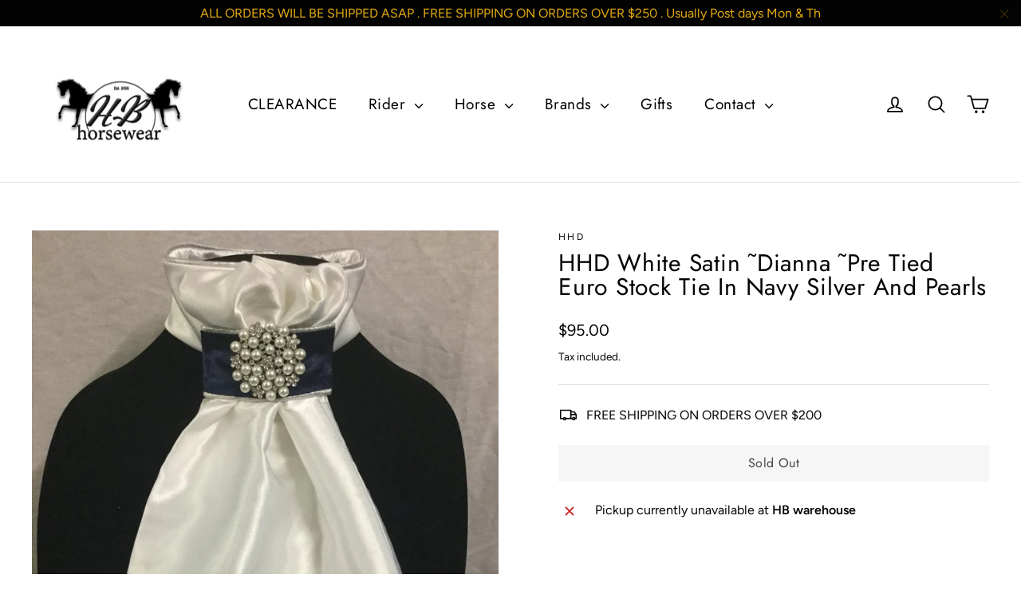

--- FILE ---
content_type: text/plain; charset=utf-8
request_url: https://sp-micro-proxy.b-cdn.net/micro?unique_id=hb-horsewear.myshopify.com
body_size: 4902
content:
{"site":{"free_plan_limit_reached":true,"billing_status":null,"billing_active":true,"pricing_plan_required":false,"settings":{"proof_mobile_position":"Bottom","proof_desktop_position":"Bottom Left","proof_pop_size":"default","proof_start_delay_time":1,"proof_time_between":3,"proof_display_time":6,"proof_visible":true,"proof_cycle":true,"proof_mobile_enabled":true,"proof_desktop_enabled":true,"proof_tablet_enabled":null,"proof_locale":"en","proof_show_powered_by":false},"site_integrations":[],"events":[{"id":"63388374","created_at":null,"variables":{"first_name":"Someone","city":"Perth","province":"Western Australia","province_code":"WA","country":"Australia","country_code":"AU","product":{"id":480783,"product_id":1507050651757,"shopify_domain":"hb-horsewear.myshopify.com","title":"PEI Rubber Backed Roller Spurs","created_at":"2019-01-17T11:56:53.000Z","updated_at":"2025-08-08T08:15:46.903Z","handle":"pei-rubber-backed-roller-spurs","published_at":"2019-01-17T11:56:53.000Z","published_scope":"global","variants":[],"images":[],"image":{"src":"https://cdn.shopify.com/s/files/1/1731/6227/products/Rubber-Covered-Roller-Ball-Spur-Main-Image-Webx500.jpg?v=1548915985","height":428,"width":498},"tags":"","deleted_at":null,"shopify_created_at":"2019-01-17T11:56:53.000Z","shopify_updated_at":"2025-08-08T08:15:44.000Z"},"product_title":"PEI Rubber Backed Roller Spurs"},"click_url":"https://hbhorsewear.com.au/products/pei-rubber-backed-roller-spurs","image_url":"https://cdn.shopify.com/s/files/1/1731/6227/products/Rubber-Covered-Roller-Ball-Spur-Main-Image-Webx500.jpg?v=1548915985","product":{"id":"480783","product_id":"1507050651757","title":"PEI Rubber Backed Roller Spurs","created_at":"2019-01-17T11:56:53.000Z","updated_at":"2026-01-05T05:41:58.737Z","published_at":"2019-01-17T11:56:53.000Z"},"site_integration":{"id":"14721","enabled":false,"integration":{"name":"Shopify Add To Cart","handle":"shopify_storefront_add_to_cart","pro":false},"template":{"id":"36","body":{"top":"{{first_name}} in {{city}}, {{province}} {{country}}","middle":"Added to Cart {{product_title}}"},"raw_body":"<top>{{first_name}} in {{city}}, {{province}} {{country}}</top><middle>Added to Cart {{product_title}}</middle>","locale":"en"}}},{"id":"63382231","created_at":null,"variables":{"first_name":"Someone","city":"Thornlie","province":"Western Australia","province_code":"WA","country":"Australia","country_code":"AU","product":{"id":480853,"product_id":1664711000173,"shopify_domain":"hb-horsewear.myshopify.com","title":"Rose Gold Metallic Beaded Hair Scrunchie","created_at":"2019-05-17T15:59:32.000Z","updated_at":"2025-01-02T11:39:53.792Z","handle":"rose-gold-metallic-beaded-hair-scrunchie","published_at":"2019-05-17T15:59:32.000Z","published_scope":"global","variants":[],"images":[],"image":{"src":"https://cdn.shopify.com/s/files/1/1731/6227/products/imagejpg.png?v=1558593920","height":795,"width":1060},"tags":"","deleted_at":null,"shopify_created_at":"2019-05-17T15:59:32.000Z","shopify_updated_at":"2025-01-02T11:39:51.000Z"},"product_title":"Rose Gold Metallic Beaded Hair Scrunchie"},"click_url":"https://hbhorsewear.com.au/products/rose-gold-metallic-beaded-hair-scrunchie","image_url":"https://cdn.shopify.com/s/files/1/1731/6227/products/imagejpg.png?v=1558593920","product":{"id":"480853","product_id":"1664711000173","title":"Rose Gold Metallic Beaded Hair Scrunchie","created_at":"2019-05-17T15:59:32.000Z","updated_at":"2025-10-21T06:48:49.199Z","published_at":"2019-05-17T15:59:32.000Z"},"site_integration":{"id":"14721","enabled":false,"integration":{"name":"Shopify Add To Cart","handle":"shopify_storefront_add_to_cart","pro":false},"template":{"id":"36","body":{"top":"{{first_name}} in {{city}}, {{province}} {{country}}","middle":"Added to Cart {{product_title}}"},"raw_body":"<top>{{first_name}} in {{city}}, {{province}} {{country}}</top><middle>Added to Cart {{product_title}}</middle>","locale":"en"}}},{"id":"63371249","created_at":null,"variables":{"first_name":"Someone","city":"Concord","province":"New South Wales","province_code":"NSW","country":"Australia","country_code":"AU","product":{"id":24528488,"product_id":4557788577901,"shopify_domain":"hb-horsewear.myshopify.com","title":"Protechmasta TherapeuticInfrared Poll Pad","created_at":"2020-04-05T07:15:04.000Z","updated_at":"2025-06-29T10:41:34.909Z","handle":"protechmasta-infrared-poll-pad","published_at":"2020-04-05T07:15:04.000Z","published_scope":"global","variants":[],"images":[],"image":{"src":"https://cdn.shopify.com/s/files/1/1731/6227/products/cv_ma5686.jpg?v=1599271661","height":1420,"width":1065},"tags":"","deleted_at":null,"shopify_created_at":"2020-04-05T07:15:04.000Z","shopify_updated_at":"2025-06-29T10:41:32.000Z"},"product_title":"Protechmasta TherapeuticInfrared Poll Pad"},"click_url":"https://hbhorsewear.com.au/products/protechmasta-infrared-poll-pad","image_url":"https://cdn.shopify.com/s/files/1/1731/6227/products/cv_ma5686.jpg?v=1599271661","product":{"id":"24528488","product_id":"4557788577901","title":"Protechmasta TherapeuticInfrared Poll Pad","created_at":"2020-04-05T07:15:04.000Z","updated_at":"2025-08-27T02:35:40.346Z","published_at":"2020-04-05T07:15:04.000Z"},"site_integration":{"id":"14721","enabled":false,"integration":{"name":"Shopify Add To Cart","handle":"shopify_storefront_add_to_cart","pro":false},"template":{"id":"36","body":{"top":"{{first_name}} in {{city}}, {{province}} {{country}}","middle":"Added to Cart {{product_title}}"},"raw_body":"<top>{{first_name}} in {{city}}, {{province}} {{country}}</top><middle>Added to Cart {{product_title}}</middle>","locale":"en"}}},{"id":"63369144","created_at":null,"variables":{"first_name":"Someone","city":"Koonwarra","province":"Victoria","province_code":"VIC","country":"Australia","country_code":"AU","product":{"id":480944,"product_id":721674240027,"shopify_domain":"hb-horsewear.myshopify.com","title":"PE Turnout / Mud Fever Boots","created_at":"2018-03-24T03:06:06.000Z","updated_at":"2025-07-20T10:37:17.908Z","handle":"turnout-mud-fever-boots","published_at":"2018-03-24T03:00:46.000Z","published_scope":"global","variants":[],"images":[],"image":{"src":"https://cdn.shopify.com/s/files/1/1731/6227/products/boots-large.png?v=1597292904","height":1420,"width":1065},"tags":"","deleted_at":null,"shopify_created_at":"2018-03-24T03:06:06.000Z","shopify_updated_at":"2025-07-20T10:37:15.000Z"},"product_title":"PE Turnout / Mud Fever Boots"},"click_url":"https://hbhorsewear.com.au/products/turnout-mud-fever-boots","image_url":"https://cdn.shopify.com/s/files/1/1731/6227/products/boots-large.png?v=1597292904","product":{"id":"480944","product_id":"721674240027","title":"PE Turnout / Mud Fever Boots","created_at":"2018-03-24T03:06:06.000Z","updated_at":"2025-08-27T02:35:33.400Z","published_at":"2018-03-24T03:00:46.000Z"},"site_integration":{"id":"14722","enabled":false,"integration":{"name":"Shopify Purchase","handle":"shopify_api_purchase","pro":false},"template":{"id":"4","body":{"top":"{{first_name}} in {{city}}, {{province}} {{country}}","middle":"Purchased {{product_title}}"},"raw_body":"<top>{{first_name}} in {{city}}, {{province}} {{country}}</top><middle>Purchased {{product_title}}</middle>","locale":"en"}}},{"id":"63369162","created_at":null,"variables":{"first_name":"Someone","city":"Koonwarra","province":"Victoria","province_code":"VIC","country":"Australia","country_code":"AU","product":{"id":480944,"product_id":721674240027,"shopify_domain":"hb-horsewear.myshopify.com","title":"PE Turnout / Mud Fever Boots","created_at":"2018-03-24T03:06:06.000Z","updated_at":"2025-07-20T10:37:17.908Z","handle":"turnout-mud-fever-boots","published_at":"2018-03-24T03:00:46.000Z","published_scope":"global","variants":[],"images":[],"image":{"src":"https://cdn.shopify.com/s/files/1/1731/6227/products/boots-large.png?v=1597292904","height":1420,"width":1065},"tags":"","deleted_at":null,"shopify_created_at":"2018-03-24T03:06:06.000Z","shopify_updated_at":"2025-07-20T10:37:15.000Z"},"product_title":"PE Turnout / Mud Fever Boots"},"click_url":"https://hbhorsewear.com.au/products/turnout-mud-fever-boots","image_url":"https://cdn.shopify.com/s/files/1/1731/6227/products/boots-large.png?v=1597292904","product":{"id":"480944","product_id":"721674240027","title":"PE Turnout / Mud Fever Boots","created_at":"2018-03-24T03:06:06.000Z","updated_at":"2025-08-27T02:35:33.400Z","published_at":"2018-03-24T03:00:46.000Z"},"site_integration":{"id":"14722","enabled":false,"integration":{"name":"Shopify Purchase","handle":"shopify_api_purchase","pro":false},"template":{"id":"4","body":{"top":"{{first_name}} in {{city}}, {{province}} {{country}}","middle":"Purchased {{product_title}}"},"raw_body":"<top>{{first_name}} in {{city}}, {{province}} {{country}}</top><middle>Purchased {{product_title}}</middle>","locale":"en"}}},{"id":"63368740","created_at":null,"variables":{"first_name":"Someone","city":"Balmain","province":"New South Wales","province_code":"NSW","country":"Australia","country_code":"AU","product":{"id":480944,"product_id":721674240027,"shopify_domain":"hb-horsewear.myshopify.com","title":"PE Turnout / Mud Fever Boots","created_at":"2018-03-24T03:06:06.000Z","updated_at":"2025-07-20T10:37:17.908Z","handle":"turnout-mud-fever-boots","published_at":"2018-03-24T03:00:46.000Z","published_scope":"global","variants":[],"images":[],"image":{"src":"https://cdn.shopify.com/s/files/1/1731/6227/products/boots-large.png?v=1597292904","height":1420,"width":1065},"tags":"","deleted_at":null,"shopify_created_at":"2018-03-24T03:06:06.000Z","shopify_updated_at":"2025-07-20T10:37:15.000Z"},"product_title":"PE Turnout / Mud Fever Boots"},"click_url":"https://hbhorsewear.com.au/products/turnout-mud-fever-boots","image_url":"https://cdn.shopify.com/s/files/1/1731/6227/products/boots-large.png?v=1597292904","product":{"id":"480944","product_id":"721674240027","title":"PE Turnout / Mud Fever Boots","created_at":"2018-03-24T03:06:06.000Z","updated_at":"2025-08-27T02:35:33.400Z","published_at":"2018-03-24T03:00:46.000Z"},"site_integration":{"id":"14721","enabled":false,"integration":{"name":"Shopify Add To Cart","handle":"shopify_storefront_add_to_cart","pro":false},"template":{"id":"36","body":{"top":"{{first_name}} in {{city}}, {{province}} {{country}}","middle":"Added to Cart {{product_title}}"},"raw_body":"<top>{{first_name}} in {{city}}, {{province}} {{country}}</top><middle>Added to Cart {{product_title}}</middle>","locale":"en"}}},{"id":"63359976","created_at":null,"variables":{"first_name":"Someone","city":"Sydney","province":"New South Wales","province_code":"NSW","country":"Australia","country_code":"AU","product":{"id":26197563,"product_id":4594895814765,"shopify_domain":"hb-horsewear.myshopify.com","title":"PEI Deluxe Groom Kit And Bag","created_at":"2020-04-27T12:13:39.000Z","updated_at":"2024-05-27T02:33:23.000Z","handle":"pei-deluxe-groom-kit-and-bag","published_at":"2020-04-27T12:02:37.000Z","published_scope":"global","variants":[],"images":[],"image":{"id":14703943417965,"product_id":4594895814765,"src":"https://cdn.shopify.com/s/files/1/1731/6227/products/SS19-Grooming-Kit-Set-Peeacock-Med-Blue-RGB-72-zoom.jpg?v=1608629352","height":775,"width":900},"tags":"","deleted_at":null,"shopify_created_at":"2020-04-27T12:13:39.000Z","shopify_updated_at":"2024-05-27T02:33:23.000Z"},"product_title":"PEI Deluxe Groom Kit And Bag"},"click_url":"https://hbhorsewear.com.au/products/pei-deluxe-groom-kit-and-bag","image_url":"https://cdn.shopify.com/s/files/1/1731/6227/products/SS19-Grooming-Kit-Set-Peeacock-Med-Blue-RGB-72-zoom.jpg?v=1608629352","product":{"id":"26197563","product_id":"4594895814765","title":"PEI Deluxe Groom Kit And Bag","created_at":"2020-04-27T12:13:39.000Z","updated_at":"2025-08-27T02:35:41.985Z","published_at":"2020-04-27T12:02:37.000Z"},"site_integration":{"id":"14721","enabled":false,"integration":{"name":"Shopify Add To Cart","handle":"shopify_storefront_add_to_cart","pro":false},"template":{"id":"36","body":{"top":"{{first_name}} in {{city}}, {{province}} {{country}}","middle":"Added to Cart {{product_title}}"},"raw_body":"<top>{{first_name}} in {{city}}, {{province}} {{country}}</top><middle>Added to Cart {{product_title}}</middle>","locale":"en"}}},{"id":"63343922","created_at":null,"variables":{"first_name":"Someone","city":"West Swan","province":"Western Australia","province_code":"WA","country":"Australia","country_code":"AU","product":{"id":480738,"product_id":1495505272941,"shopify_domain":"hb-horsewear.myshopify.com","title":"PEI  Merino Wool Saddle Pad Half Pad","created_at":"2018-12-04T05:48:04.000Z","updated_at":"2025-08-08T06:14:24.887Z","handle":"pei-merino-wool-ssddle-pad-half-pad","published_at":"2018-12-04T05:36:07.000Z","published_scope":"global","variants":[],"images":[],"image":{"src":"https://cdn.shopify.com/s/files/1/1731/6227/products/Merino-Wool-Half-Pad-White-_-Natural-Wool-1_200x200_crop_center_14f5f1d8-24a0-4108-b1bc-ce92091367f1.jpg?v=1639557167","height":200,"width":200},"tags":"","deleted_at":null,"shopify_created_at":"2018-12-04T05:48:04.000Z","shopify_updated_at":"2025-08-08T06:14:23.000Z"},"product_title":"PEI  Merino Wool Saddle Pad Half Pad"},"click_url":"https://hbhorsewear.com.au/products/pei-merino-wool-ssddle-pad-half-pad","image_url":"https://cdn.shopify.com/s/files/1/1731/6227/products/Merino-Wool-Half-Pad-White-_-Natural-Wool-1_200x200_crop_center_14f5f1d8-24a0-4108-b1bc-ce92091367f1.jpg?v=1639557167","product":{"id":"480738","product_id":"1495505272941","title":"PEI  Merino Wool Saddle Pad Half Pad","created_at":"2018-12-04T05:48:04.000Z","updated_at":"2025-11-08T04:00:58.204Z","published_at":"2018-12-04T05:36:07.000Z"},"site_integration":{"id":"14722","enabled":false,"integration":{"name":"Shopify Purchase","handle":"shopify_api_purchase","pro":false},"template":{"id":"4","body":{"top":"{{first_name}} in {{city}}, {{province}} {{country}}","middle":"Purchased {{product_title}}"},"raw_body":"<top>{{first_name}} in {{city}}, {{province}} {{country}}</top><middle>Purchased {{product_title}}</middle>","locale":"en"}}},{"id":"63335715","created_at":null,"variables":{"first_name":"Someone","city":"Serpentine","province":"Western Australia","province_code":"WA","country":"Australia","country_code":"AU","product":{"id":480758,"product_id":1589538422893,"shopify_domain":"hb-horsewear.myshopify.com","title":"PEI Ear Bonnet Fly Bonnet","created_at":"2019-03-25T08:24:01.000Z","updated_at":"2025-08-03T11:11:40.289Z","handle":"pei-ear-bonnet","published_at":"2019-03-25T08:12:54.000Z","published_scope":"global","variants":[],"images":[],"image":{"src":"https://cdn.shopify.com/s/files/1/1731/6227/products/Fly-Veil-Peacockx500.jpg?v=1601603981","height":498,"width":348},"tags":"","deleted_at":null,"shopify_created_at":"2019-03-25T08:24:01.000Z","shopify_updated_at":"2025-08-03T11:11:38.000Z"},"product_title":"PEI Ear Bonnet Fly Bonnet"},"click_url":"https://hbhorsewear.com.au/products/pei-ear-bonnet","image_url":"https://cdn.shopify.com/s/files/1/1731/6227/products/Fly-Veil-Peacockx500.jpg?v=1601603981","product":{"id":"480758","product_id":"1589538422893","title":"PEI Ear Bonnet Fly Bonnet","created_at":"2019-03-25T08:24:01.000Z","updated_at":"2025-10-21T11:23:53.964Z","published_at":"2019-03-25T08:12:54.000Z"},"site_integration":{"id":"14722","enabled":false,"integration":{"name":"Shopify Purchase","handle":"shopify_api_purchase","pro":false},"template":{"id":"4","body":{"top":"{{first_name}} in {{city}}, {{province}} {{country}}","middle":"Purchased {{product_title}}"},"raw_body":"<top>{{first_name}} in {{city}}, {{province}} {{country}}</top><middle>Purchased {{product_title}}</middle>","locale":"en"}}},{"id":"63327017","created_at":null,"variables":{"first_name":"Someone","city":"Sydney","province":"New South Wales","province_code":"NSW","country":"Australia","country_code":"AU","product":{"id":26197563,"product_id":4594895814765,"shopify_domain":"hb-horsewear.myshopify.com","title":"PEI Deluxe Groom Kit And Bag","created_at":"2020-04-27T12:13:39.000Z","updated_at":"2024-05-27T02:33:23.000Z","handle":"pei-deluxe-groom-kit-and-bag","published_at":"2020-04-27T12:02:37.000Z","published_scope":"global","variants":[],"images":[],"image":{"id":14703943417965,"product_id":4594895814765,"src":"https://cdn.shopify.com/s/files/1/1731/6227/products/SS19-Grooming-Kit-Set-Peeacock-Med-Blue-RGB-72-zoom.jpg?v=1608629352","height":775,"width":900},"tags":"","deleted_at":null,"shopify_created_at":"2020-04-27T12:13:39.000Z","shopify_updated_at":"2024-05-27T02:33:23.000Z"},"product_title":"PEI Deluxe Groom Kit And Bag"},"click_url":"https://hbhorsewear.com.au/products/pei-deluxe-groom-kit-and-bag","image_url":"https://cdn.shopify.com/s/files/1/1731/6227/products/SS19-Grooming-Kit-Set-Peeacock-Med-Blue-RGB-72-zoom.jpg?v=1608629352","product":{"id":"26197563","product_id":"4594895814765","title":"PEI Deluxe Groom Kit And Bag","created_at":"2020-04-27T12:13:39.000Z","updated_at":"2025-08-27T02:35:41.985Z","published_at":"2020-04-27T12:02:37.000Z"},"site_integration":{"id":"14721","enabled":false,"integration":{"name":"Shopify Add To Cart","handle":"shopify_storefront_add_to_cart","pro":false},"template":{"id":"36","body":{"top":"{{first_name}} in {{city}}, {{province}} {{country}}","middle":"Added to Cart {{product_title}}"},"raw_body":"<top>{{first_name}} in {{city}}, {{province}} {{country}}</top><middle>Added to Cart {{product_title}}</middle>","locale":"en"}}},{"id":"63319338","created_at":null,"variables":{"first_name":"Someone","city":"Lalor","province":"Victoria","province_code":"VIC","country":"Australia","country_code":"AU","product":{"id":480750,"product_id":1391745466477,"shopify_domain":"hb-horsewear.myshopify.com","title":"PEI Air -Teque Shockproof Saddle Pad With Merino Wool","created_at":"2018-08-12T15:53:37.000Z","updated_at":"2025-02-26T05:52:49.652Z","handle":"pei-air-teque-shockproof-saddle-pad-with-merino-wool","published_at":"2018-08-12T15:28:26.000Z","published_scope":"global","variants":[],"images":[],"image":{"src":"https://cdn.shopify.com/s/files/1/1731/6227/products/image_413e8c86-fa13-43ce-8b9c-ecfb9d846a24.jpg?v=1615612087","height":1193,"width":1226},"tags":"","deleted_at":null,"shopify_created_at":"2018-08-12T15:53:37.000Z","shopify_updated_at":"2025-02-26T05:52:47.000Z"},"product_title":"PEI Air -Teque Shockproof Saddle Pad With Merino Wool"},"click_url":"https://hbhorsewear.com.au/products/pei-air-teque-shockproof-saddle-pad-with-merino-wool","image_url":"https://cdn.shopify.com/s/files/1/1731/6227/products/image_413e8c86-fa13-43ce-8b9c-ecfb9d846a24.jpg?v=1615612087","product":{"id":"480750","product_id":"1391745466477","title":"PEI Air -Teque Shockproof Saddle Pad With Merino Wool","created_at":"2018-08-12T15:53:37.000Z","updated_at":"2025-11-04T12:36:52.585Z","published_at":"2018-08-12T15:28:26.000Z"},"site_integration":{"id":"14721","enabled":false,"integration":{"name":"Shopify Add To Cart","handle":"shopify_storefront_add_to_cart","pro":false},"template":{"id":"36","body":{"top":"{{first_name}} in {{city}}, {{province}} {{country}}","middle":"Added to Cart {{product_title}}"},"raw_body":"<top>{{first_name}} in {{city}}, {{province}} {{country}}</top><middle>Added to Cart {{product_title}}</middle>","locale":"en"}}},{"id":"63319337","created_at":null,"variables":{"first_name":"Someone","city":"Lalor","province":"Victoria","province_code":"VIC","country":"Australia","country_code":"AU","product":{"id":480750,"product_id":1391745466477,"shopify_domain":"hb-horsewear.myshopify.com","title":"PEI Air -Teque Shockproof Saddle Pad With Merino Wool","created_at":"2018-08-12T15:53:37.000Z","updated_at":"2025-02-26T05:52:49.652Z","handle":"pei-air-teque-shockproof-saddle-pad-with-merino-wool","published_at":"2018-08-12T15:28:26.000Z","published_scope":"global","variants":[],"images":[],"image":{"src":"https://cdn.shopify.com/s/files/1/1731/6227/products/image_413e8c86-fa13-43ce-8b9c-ecfb9d846a24.jpg?v=1615612087","height":1193,"width":1226},"tags":"","deleted_at":null,"shopify_created_at":"2018-08-12T15:53:37.000Z","shopify_updated_at":"2025-02-26T05:52:47.000Z"},"product_title":"PEI Air -Teque Shockproof Saddle Pad With Merino Wool"},"click_url":"https://hbhorsewear.com.au/products/pei-air-teque-shockproof-saddle-pad-with-merino-wool","image_url":"https://cdn.shopify.com/s/files/1/1731/6227/products/image_413e8c86-fa13-43ce-8b9c-ecfb9d846a24.jpg?v=1615612087","product":{"id":"480750","product_id":"1391745466477","title":"PEI Air -Teque Shockproof Saddle Pad With Merino Wool","created_at":"2018-08-12T15:53:37.000Z","updated_at":"2025-11-04T12:36:52.585Z","published_at":"2018-08-12T15:28:26.000Z"},"site_integration":{"id":"14721","enabled":false,"integration":{"name":"Shopify Add To Cart","handle":"shopify_storefront_add_to_cart","pro":false},"template":{"id":"36","body":{"top":"{{first_name}} in {{city}}, {{province}} {{country}}","middle":"Added to Cart {{product_title}}"},"raw_body":"<top>{{first_name}} in {{city}}, {{province}} {{country}}</top><middle>Added to Cart {{product_title}}</middle>","locale":"en"}}},{"id":"63308416","created_at":null,"variables":{"first_name":"Someone","city":"Logan Village","province":"Queensland","province_code":"QLD","country":"Australia","country_code":"AU","product":{"id":29584799,"product_id":4742608879725,"shopify_domain":"hb-horsewear.myshopify.com","title":"PE Azzure Anti Slip Satin Deluxe Gp/Jump  Saddle Pad","created_at":"2020-07-01T11:47:39.000Z","updated_at":"2025-08-23T03:04:33.366Z","handle":"pe-azzure-anti-slip-satin-deluxe-gp-jump-saddle-pad","published_at":"2020-07-01T11:47:39.000Z","published_scope":"global","variants":[],"images":[],"image":{"src":"https://cdn.shopify.com/s/files/1/1731/6227/products/image_f736a07e-624c-4cde-a985-1f3d5648eb00.jpg?v=1594830395","height":1348,"width":1230},"tags":"","deleted_at":null,"shopify_created_at":"2020-07-01T11:47:39.000Z","shopify_updated_at":"2025-08-23T03:04:31.000Z"},"product_title":"PE Azzure Anti Slip Satin Deluxe Gp/Jump  Saddle Pad"},"click_url":"https://hbhorsewear.com.au/products/pe-azzure-anti-slip-satin-deluxe-gp-jump-saddle-pad","image_url":"https://cdn.shopify.com/s/files/1/1731/6227/products/image_f736a07e-624c-4cde-a985-1f3d5648eb00.jpg?v=1594830395","product":{"id":"29584799","product_id":"4742608879725","title":"PE Azzure Anti Slip Satin Deluxe Gp/Jump  Saddle Pad","created_at":"2020-07-01T11:47:39.000Z","updated_at":"2025-08-27T02:35:43.673Z","published_at":"2020-07-01T11:47:39.000Z"},"site_integration":{"id":"14722","enabled":false,"integration":{"name":"Shopify Purchase","handle":"shopify_api_purchase","pro":false},"template":{"id":"4","body":{"top":"{{first_name}} in {{city}}, {{province}} {{country}}","middle":"Purchased {{product_title}}"},"raw_body":"<top>{{first_name}} in {{city}}, {{province}} {{country}}</top><middle>Purchased {{product_title}}</middle>","locale":"en"}}},{"id":"63308301","created_at":null,"variables":{"first_name":"Someone","city":"Brisbane","province":"Queensland","province_code":"QLD","country":"Australia","country_code":"AU","product":{"id":29584799,"product_id":4742608879725,"shopify_domain":"hb-horsewear.myshopify.com","title":"PE Azzure Anti Slip Satin Deluxe Gp/Jump  Saddle Pad","created_at":"2020-07-01T11:47:39.000Z","updated_at":"2025-08-23T03:04:33.366Z","handle":"pe-azzure-anti-slip-satin-deluxe-gp-jump-saddle-pad","published_at":"2020-07-01T11:47:39.000Z","published_scope":"global","variants":[],"images":[],"image":{"src":"https://cdn.shopify.com/s/files/1/1731/6227/products/image_f736a07e-624c-4cde-a985-1f3d5648eb00.jpg?v=1594830395","height":1348,"width":1230},"tags":"","deleted_at":null,"shopify_created_at":"2020-07-01T11:47:39.000Z","shopify_updated_at":"2025-08-23T03:04:31.000Z"},"product_title":"PE Azzure Anti Slip Satin Deluxe Gp/Jump  Saddle Pad"},"click_url":"https://hbhorsewear.com.au/products/pe-azzure-anti-slip-satin-deluxe-gp-jump-saddle-pad","image_url":"https://cdn.shopify.com/s/files/1/1731/6227/products/image_f736a07e-624c-4cde-a985-1f3d5648eb00.jpg?v=1594830395","product":{"id":"29584799","product_id":"4742608879725","title":"PE Azzure Anti Slip Satin Deluxe Gp/Jump  Saddle Pad","created_at":"2020-07-01T11:47:39.000Z","updated_at":"2025-08-27T02:35:43.673Z","published_at":"2020-07-01T11:47:39.000Z"},"site_integration":{"id":"14721","enabled":false,"integration":{"name":"Shopify Add To Cart","handle":"shopify_storefront_add_to_cart","pro":false},"template":{"id":"36","body":{"top":"{{first_name}} in {{city}}, {{province}} {{country}}","middle":"Added to Cart {{product_title}}"},"raw_body":"<top>{{first_name}} in {{city}}, {{province}} {{country}}</top><middle>Added to Cart {{product_title}}</middle>","locale":"en"}}},{"id":"63284692","created_at":null,"variables":{"first_name":"Someone","city":"Coogee","province":"Western Australia","province_code":"WA","country":"Australia","country_code":"AU","product":{"id":478814,"product_id":720516808731,"shopify_domain":"hb-horsewear.myshopify.com","title":"PE Kevlar Airtechnology Tendon and fetlock Boots","created_at":"2018-03-23T12:37:50.000Z","updated_at":"2025-06-29T08:25:13.798Z","handle":"kevlar-airtechnology-tendon-boots","published_at":"2018-03-23T11:50:53.000Z","published_scope":"global","variants":[],"images":[],"image":{"src":"https://cdn.shopify.com/s/files/1/1731/6227/products/image_bd6f3d3e-af25-44f5-a4c7-1220856f76b9.jpg?v=1608960479","height":1349,"width":1126},"tags":"","deleted_at":null,"shopify_created_at":"2018-03-23T12:37:50.000Z","shopify_updated_at":"2025-06-29T08:25:11.000Z"},"product_title":"PE Kevlar Airtechnology Tendon and fetlock Boots"},"click_url":"https://hbhorsewear.com.au/products/kevlar-airtechnology-tendon-boots","image_url":"https://cdn.shopify.com/s/files/1/1731/6227/products/image_bd6f3d3e-af25-44f5-a4c7-1220856f76b9.jpg?v=1608960479","product":{"id":"478814","product_id":"720516808731","title":"PE Kevlar Airtechnology Tendon and fetlock Boots","created_at":"2018-03-23T12:37:50.000Z","updated_at":"2025-11-26T23:32:42.716Z","published_at":"2018-03-23T11:50:53.000Z"},"site_integration":{"id":"14721","enabled":false,"integration":{"name":"Shopify Add To Cart","handle":"shopify_storefront_add_to_cart","pro":false},"template":{"id":"36","body":{"top":"{{first_name}} in {{city}}, {{province}} {{country}}","middle":"Added to Cart {{product_title}}"},"raw_body":"<top>{{first_name}} in {{city}}, {{province}} {{country}}</top><middle>Added to Cart {{product_title}}</middle>","locale":"en"}}},{"id":"63217105","created_at":null,"variables":{"first_name":"Someone","city":"Canberra","province":"Australian Capital Territory","province_code":"ACT","country":"Australia","country_code":"AU","product":{"id":477327,"product_id":1627708227693,"shopify_domain":"hb-horsewear.myshopify.com","title":"Equigard Fleece Brush Boots","created_at":"2019-04-19T03:52:19.000Z","updated_at":"2024-12-21T00:46:50.000Z","handle":"equigard-brush-boots","published_at":"2021-07-03T13:06:42.000Z","published_scope":"global","variants":[],"images":[],"image":{"id":4845840040045,"product_id":1627708227693,"src":"https://cdn.shopify.com/s/files/1/1731/6227/products/imagejpg.jpg?v=1556173488","height":300,"width":300},"tags":"","deleted_at":null,"shopify_created_at":"2019-04-19T03:52:19.000Z","shopify_updated_at":"2024-12-21T00:46:50.000Z"},"product_title":"Equigard Fleece Brush Boots"},"click_url":"https://hbhorsewear.com.au/products/equigard-brush-boots","image_url":"https://cdn.shopify.com/s/files/1/1731/6227/products/imagejpg.jpg?v=1556173488","product":{"id":"477327","product_id":"1627708227693","title":"Equigard Fleece Brush Boots","created_at":"2019-04-19T03:52:19.000Z","updated_at":"2025-11-27T23:17:33.905Z","published_at":"2021-07-03T13:06:42.000Z"},"site_integration":{"id":"14721","enabled":false,"integration":{"name":"Shopify Add To Cart","handle":"shopify_storefront_add_to_cart","pro":false},"template":{"id":"36","body":{"top":"{{first_name}} in {{city}}, {{province}} {{country}}","middle":"Added to Cart {{product_title}}"},"raw_body":"<top>{{first_name}} in {{city}}, {{province}} {{country}}</top><middle>Added to Cart {{product_title}}</middle>","locale":"en"}}},{"id":"63199377","created_at":null,"variables":{"first_name":"Someone","city":"Byford","province":"Western Australia","province_code":"WA","country":"Australia","country_code":"AU","product":{"id":476855,"product_id":614082740251,"shopify_domain":"hb-horsewear.myshopify.com","title":"Cowboy Magic Detangler & Shine","created_at":"2018-02-09T05:23:53.000Z","updated_at":"2025-02-26T03:23:08.115Z","handle":"cowboy-magic-detangler-shine","published_at":"2018-02-09T05:17:39.000Z","published_scope":"global","variants":[],"images":[],"image":{"src":"https://cdn.shopify.com/s/files/1/1731/6227/products/COWBMDS118.jpg?v=1527295169","height":600,"width":600},"tags":"","deleted_at":null,"shopify_created_at":"2018-02-09T05:23:53.000Z","shopify_updated_at":"2025-02-26T03:23:05.000Z"},"product_title":"Cowboy Magic Detangler & Shine"},"click_url":"https://hbhorsewear.com.au/products/cowboy-magic-detangler-shine","image_url":"https://cdn.shopify.com/s/files/1/1731/6227/products/COWBMDS118.jpg?v=1527295169","product":{"id":"476855","product_id":"614082740251","title":"Cowboy Magic Detangler & Shine","created_at":"2018-02-09T05:23:53.000Z","updated_at":"2025-08-27T02:35:30.735Z","published_at":"2018-02-09T05:17:39.000Z"},"site_integration":{"id":"14722","enabled":false,"integration":{"name":"Shopify Purchase","handle":"shopify_api_purchase","pro":false},"template":{"id":"4","body":{"top":"{{first_name}} in {{city}}, {{province}} {{country}}","middle":"Purchased {{product_title}}"},"raw_body":"<top>{{first_name}} in {{city}}, {{province}} {{country}}</top><middle>Purchased {{product_title}}</middle>","locale":"en"}}},{"id":"63178132","created_at":null,"variables":{"first_name":"Someone","city":"Brisbane","province":"Queensland","province_code":"QLD","country":"Australia","country_code":"AU","product":{"id":476730,"product_id":749563478136,"shopify_domain":"hb-horsewear.myshopify.com","title":"PE Coco Gel Full Seat Breeches","created_at":"2018-04-10T09:18:55.000Z","updated_at":"2023-06-09T04:22:00.000Z","handle":"coco-gel-riding-breeches","published_at":"2018-04-10T09:03:30.000Z","published_scope":"global","variants":[],"images":[],"image":{"id":2508328042616,"product_id":749563478136,"src":"https://cdn.shopify.com/s/files/1/1731/6227/products/Screenshot-2018-4-10_Coco_Ladies_Gel_Breeches_2.png?v=1540444975","height":483,"width":630},"tags":"","deleted_at":null,"shopify_created_at":"2018-04-10T09:18:55.000Z","shopify_updated_at":"2023-06-09T04:22:00.000Z"},"product_title":"PE Coco Gel Full Seat Breeches"},"click_url":"https://hbhorsewear.com.au/products/coco-gel-riding-breeches","image_url":"https://cdn.shopify.com/s/files/1/1731/6227/products/Screenshot-2018-4-10_Coco_Ladies_Gel_Breeches_2.png?v=1540444975","product":{"id":"476730","product_id":"749563478136","title":"PE Coco Gel Full Seat Breeches","created_at":"2018-04-10T09:18:55.000Z","updated_at":"2025-08-27T02:35:33.755Z","published_at":"2018-04-10T09:03:30.000Z"},"site_integration":{"id":"14721","enabled":false,"integration":{"name":"Shopify Add To Cart","handle":"shopify_storefront_add_to_cart","pro":false},"template":{"id":"36","body":{"top":"{{first_name}} in {{city}}, {{province}} {{country}}","middle":"Added to Cart {{product_title}}"},"raw_body":"<top>{{first_name}} in {{city}}, {{province}} {{country}}</top><middle>Added to Cart {{product_title}}</middle>","locale":"en"}}},{"id":"63143565","created_at":null,"variables":{"first_name":"Someone","city":"Belmont","province":"New South Wales","province_code":"NSW","country":"Australia","country_code":"AU","product":{"id":27083364,"product_id":4637351215213,"shopify_domain":"hb-horsewear.myshopify.com","title":"High Waist Full Seat Silicon Breeches Turquoise Mint","created_at":"2020-05-13T07:37:13.000Z","updated_at":"2025-07-12T04:42:29.234Z","handle":"turquoise-full-seat-silicone-breeches","published_at":"2020-05-13T07:37:12.000Z","published_scope":"global","variants":[],"images":[],"image":{"src":"https://cdn.shopify.com/s/files/1/1731/6227/products/DSC_8239-1.jpg?v=1589439512","height":1736,"width":750},"tags":"","deleted_at":null,"shopify_created_at":"2020-05-13T07:37:13.000Z","shopify_updated_at":"2025-07-12T04:42:26.000Z"},"product_title":"High Waist Full Seat Silicon Breeches Turquoise Mint"},"click_url":"https://hbhorsewear.com.au/products/turquoise-full-seat-silicone-breeches","image_url":"https://cdn.shopify.com/s/files/1/1731/6227/products/DSC_8239-1.jpg?v=1589439512","product":{"id":"27083364","product_id":"4637351215213","title":"High Waist Full Seat Silicon Breeches Turquoise Mint","created_at":"2020-05-13T07:37:13.000Z","updated_at":"2025-08-27T02:35:42.660Z","published_at":"2020-05-13T07:37:12.000Z"},"site_integration":{"id":"14721","enabled":false,"integration":{"name":"Shopify Add To Cart","handle":"shopify_storefront_add_to_cart","pro":false},"template":{"id":"36","body":{"top":"{{first_name}} in {{city}}, {{province}} {{country}}","middle":"Added to Cart {{product_title}}"},"raw_body":"<top>{{first_name}} in {{city}}, {{province}} {{country}}</top><middle>Added to Cart {{product_title}}</middle>","locale":"en"}}},{"id":"63121511","created_at":null,"variables":{"first_name":"Someone","city":"Perth","province":"Western Australia","province_code":"WA","country":"Australia","country_code":"AU","product":{"id":480758,"product_id":1589538422893,"shopify_domain":"hb-horsewear.myshopify.com","title":"PEI Ear Bonnet Fly Bonnet","created_at":"2019-03-25T08:24:01.000Z","updated_at":"2025-08-03T11:11:40.289Z","handle":"pei-ear-bonnet","published_at":"2019-03-25T08:12:54.000Z","published_scope":"global","variants":[],"images":[],"image":{"src":"https://cdn.shopify.com/s/files/1/1731/6227/products/Fly-Veil-Peacockx500.jpg?v=1601603981","height":498,"width":348},"tags":"","deleted_at":null,"shopify_created_at":"2019-03-25T08:24:01.000Z","shopify_updated_at":"2025-08-03T11:11:38.000Z"},"product_title":"PEI Ear Bonnet Fly Bonnet"},"click_url":"https://hbhorsewear.com.au/products/pei-ear-bonnet","image_url":"https://cdn.shopify.com/s/files/1/1731/6227/products/Fly-Veil-Peacockx500.jpg?v=1601603981","product":{"id":"480758","product_id":"1589538422893","title":"PEI Ear Bonnet Fly Bonnet","created_at":"2019-03-25T08:24:01.000Z","updated_at":"2025-10-21T11:23:53.964Z","published_at":"2019-03-25T08:12:54.000Z"},"site_integration":{"id":"14721","enabled":false,"integration":{"name":"Shopify Add To Cart","handle":"shopify_storefront_add_to_cart","pro":false},"template":{"id":"36","body":{"top":"{{first_name}} in {{city}}, {{province}} {{country}}","middle":"Added to Cart {{product_title}}"},"raw_body":"<top>{{first_name}} in {{city}}, {{province}} {{country}}</top><middle>Added to Cart {{product_title}}</middle>","locale":"en"}}},{"id":"63039122","created_at":null,"variables":{"first_name":"Someone","city":"Mitcham","province":"Victoria","province_code":"VIC","country":"Australia","country_code":"AU","product":{"id":29584799,"product_id":4742608879725,"shopify_domain":"hb-horsewear.myshopify.com","title":"PE Azzure Anti Slip Satin Deluxe Gp/Jump  Saddle Pad","created_at":"2020-07-01T11:47:39.000Z","updated_at":"2025-08-23T03:04:33.366Z","handle":"pe-azzure-anti-slip-satin-deluxe-gp-jump-saddle-pad","published_at":"2020-07-01T11:47:39.000Z","published_scope":"global","variants":[],"images":[],"image":{"src":"https://cdn.shopify.com/s/files/1/1731/6227/products/image_f736a07e-624c-4cde-a985-1f3d5648eb00.jpg?v=1594830395","height":1348,"width":1230},"tags":"","deleted_at":null,"shopify_created_at":"2020-07-01T11:47:39.000Z","shopify_updated_at":"2025-08-23T03:04:31.000Z"},"product_title":"PE Azzure Anti Slip Satin Deluxe Gp/Jump  Saddle Pad"},"click_url":"https://hbhorsewear.com.au/products/pe-azzure-anti-slip-satin-deluxe-gp-jump-saddle-pad","image_url":"https://cdn.shopify.com/s/files/1/1731/6227/products/image_f736a07e-624c-4cde-a985-1f3d5648eb00.jpg?v=1594830395","product":{"id":"29584799","product_id":"4742608879725","title":"PE Azzure Anti Slip Satin Deluxe Gp/Jump  Saddle Pad","created_at":"2020-07-01T11:47:39.000Z","updated_at":"2025-08-27T02:35:43.673Z","published_at":"2020-07-01T11:47:39.000Z"},"site_integration":{"id":"14721","enabled":false,"integration":{"name":"Shopify Add To Cart","handle":"shopify_storefront_add_to_cart","pro":false},"template":{"id":"36","body":{"top":"{{first_name}} in {{city}}, {{province}} {{country}}","middle":"Added to Cart {{product_title}}"},"raw_body":"<top>{{first_name}} in {{city}}, {{province}} {{country}}</top><middle>Added to Cart {{product_title}}</middle>","locale":"en"}}},{"id":"63008259","created_at":null,"variables":{"first_name":"Someone","city":"Atwell","province":"Western Australia","province_code":"WA","country":"Australia","country_code":"AU","product":{"id":477665,"product_id":1669788860525,"shopify_domain":"hb-horsewear.myshopify.com","title":"Grey Pearl Hair Snood Bun Cover","created_at":"2019-05-23T07:38:27.000Z","updated_at":"2025-05-11T03:39:13.484Z","handle":"grey-rhinestone-hair-snood-bun-cover","published_at":"2019-05-23T07:38:27.000Z","published_scope":"global","variants":[],"images":[],"image":{"src":"https://cdn.shopify.com/s/files/1/1731/6227/products/image_c2febcca-2dc1-4d39-aff4-1d36a40dd6b9.jpg?v=1559197250","height":1505,"width":1116},"tags":"","deleted_at":null,"shopify_created_at":"2019-05-23T07:38:27.000Z","shopify_updated_at":"2025-05-11T03:39:11.000Z"},"product_title":"Grey Pearl Hair Snood Bun Cover"},"click_url":"https://hbhorsewear.com.au/products/grey-rhinestone-hair-snood-bun-cover","image_url":"https://cdn.shopify.com/s/files/1/1731/6227/products/image_c2febcca-2dc1-4d39-aff4-1d36a40dd6b9.jpg?v=1559197250","product":{"id":"477665","product_id":"1669788860525","title":"Grey Pearl Hair Snood Bun Cover","created_at":"2019-05-23T07:38:27.000Z","updated_at":"2025-08-27T02:35:37.708Z","published_at":"2019-05-23T07:38:27.000Z"},"site_integration":{"id":"14722","enabled":false,"integration":{"name":"Shopify Purchase","handle":"shopify_api_purchase","pro":false},"template":{"id":"4","body":{"top":"{{first_name}} in {{city}}, {{province}} {{country}}","middle":"Purchased {{product_title}}"},"raw_body":"<top>{{first_name}} in {{city}}, {{province}} {{country}}</top><middle>Purchased {{product_title}}</middle>","locale":"en"}}},{"id":"63007936","created_at":null,"variables":{"first_name":"Someone","city":"Atwell","province":"Western Australia","province_code":"WA","country":"Australia","country_code":"AU","product":{"id":476770,"product_id":1380223156333,"shopify_domain":"hb-horsewear.myshopify.com","title":"Cold Water Therapy Boots - Premier Equine","created_at":"2018-07-29T14:02:17.000Z","updated_at":"2024-03-17T09:41:57.000Z","handle":"cold-water-therapy-boots-premier-equine","published_at":"2018-07-29T14:02:17.000Z","published_scope":"global","variants":[],"images":[],"image":{"id":3770076856429,"product_id":1380223156333,"src":"https://cdn.shopify.com/s/files/1/1731/6227/products/image_df439028-d4f2-4b52-9c72-3f2bc6fcf965.jpg?v=1533190994","height":900,"width":630},"tags":"","deleted_at":null,"shopify_created_at":"2018-07-29T14:02:17.000Z","shopify_updated_at":"2024-03-17T09:41:57.000Z"},"product_title":"Cold Water Therapy Boots - Premier Equine"},"click_url":"https://hbhorsewear.com.au/products/cold-water-therapy-boots-premier-equine","image_url":"https://cdn.shopify.com/s/files/1/1731/6227/products/image_df439028-d4f2-4b52-9c72-3f2bc6fcf965.jpg?v=1533190994","product":{"id":"476770","product_id":"1380223156333","title":"Cold Water Therapy Boots - Premier Equine","created_at":"2018-07-29T14:02:17.000Z","updated_at":"2025-08-27T02:35:34.003Z","published_at":"2018-07-29T14:02:17.000Z"},"site_integration":{"id":"14722","enabled":false,"integration":{"name":"Shopify Purchase","handle":"shopify_api_purchase","pro":false},"template":{"id":"4","body":{"top":"{{first_name}} in {{city}}, {{province}} {{country}}","middle":"Purchased {{product_title}}"},"raw_body":"<top>{{first_name}} in {{city}}, {{province}} {{country}}</top><middle>Purchased {{product_title}}</middle>","locale":"en"}}},{"id":"62986959","created_at":null,"variables":{"first_name":"Someone","city":"Penrith","province":"New South Wales","province_code":"NSW","country":"Australia","country_code":"AU","product":{"id":476730,"product_id":749563478136,"shopify_domain":"hb-horsewear.myshopify.com","title":"PE Coco Gel Full Seat Breeches","created_at":"2018-04-10T09:18:55.000Z","updated_at":"2023-06-09T04:22:00.000Z","handle":"coco-gel-riding-breeches","published_at":"2018-04-10T09:03:30.000Z","published_scope":"global","variants":[],"images":[],"image":{"id":2508328042616,"product_id":749563478136,"src":"https://cdn.shopify.com/s/files/1/1731/6227/products/Screenshot-2018-4-10_Coco_Ladies_Gel_Breeches_2.png?v=1540444975","height":483,"width":630},"tags":"","deleted_at":null,"shopify_created_at":"2018-04-10T09:18:55.000Z","shopify_updated_at":"2023-06-09T04:22:00.000Z"},"product_title":"PE Coco Gel Full Seat Breeches"},"click_url":"https://hbhorsewear.com.au/products/coco-gel-riding-breeches","image_url":"https://cdn.shopify.com/s/files/1/1731/6227/products/Screenshot-2018-4-10_Coco_Ladies_Gel_Breeches_2.png?v=1540444975","product":{"id":"476730","product_id":"749563478136","title":"PE Coco Gel Full Seat Breeches","created_at":"2018-04-10T09:18:55.000Z","updated_at":"2025-08-27T02:35:33.755Z","published_at":"2018-04-10T09:03:30.000Z"},"site_integration":{"id":"14721","enabled":false,"integration":{"name":"Shopify Add To Cart","handle":"shopify_storefront_add_to_cart","pro":false},"template":{"id":"36","body":{"top":"{{first_name}} in {{city}}, {{province}} {{country}}","middle":"Added to Cart {{product_title}}"},"raw_body":"<top>{{first_name}} in {{city}}, {{province}} {{country}}</top><middle>Added to Cart {{product_title}}</middle>","locale":"en"}}},{"id":"62979207","created_at":null,"variables":{"first_name":"Someone","city":"Cawdor","province":"New South Wales","province_code":"NSW","country":"Australia","country_code":"AU","product":{"id":476768,"product_id":1304775458936,"shopify_domain":"hb-horsewear.myshopify.com","title":"Peter Williams Competition Star Full Seat Gel Breech","created_at":"2018-07-16T15:04:54.000Z","updated_at":"2024-08-28T09:55:03.000Z","handle":"competition-star-full-seat-gel-breech","published_at":"2018-07-16T15:04:54.000Z","published_scope":"global","variants":[],"images":[],"image":{"id":3573693841528,"product_id":1304775458936,"src":"https://cdn.shopify.com/s/files/1/1731/6227/products/image_69d73f6a-ec1e-4efb-89c2-408c4a7e2095.png?v=1545922095","height":750,"width":500},"tags":"","deleted_at":null,"shopify_created_at":"2018-07-16T15:04:54.000Z","shopify_updated_at":"2024-08-28T09:55:03.000Z"},"product_title":"Peter Williams Competition Star Full Seat Gel Breech"},"click_url":"https://hbhorsewear.com.au/products/competition-star-full-seat-gel-breech","image_url":"https://cdn.shopify.com/s/files/1/1731/6227/products/image_69d73f6a-ec1e-4efb-89c2-408c4a7e2095.png?v=1545922095","product":{"id":"476768","product_id":"1304775458936","title":"Peter Williams Competition Star Full Seat Gel Breech","created_at":"2018-07-16T15:04:54.000Z","updated_at":"2025-11-29T00:46:51.109Z","published_at":"2018-07-16T15:04:54.000Z"},"site_integration":{"id":"14722","enabled":false,"integration":{"name":"Shopify Purchase","handle":"shopify_api_purchase","pro":false},"template":{"id":"4","body":{"top":"{{first_name}} in {{city}}, {{province}} {{country}}","middle":"Purchased {{product_title}}"},"raw_body":"<top>{{first_name}} in {{city}}, {{province}} {{country}}</top><middle>Purchased {{product_title}}</middle>","locale":"en"}}}]}}